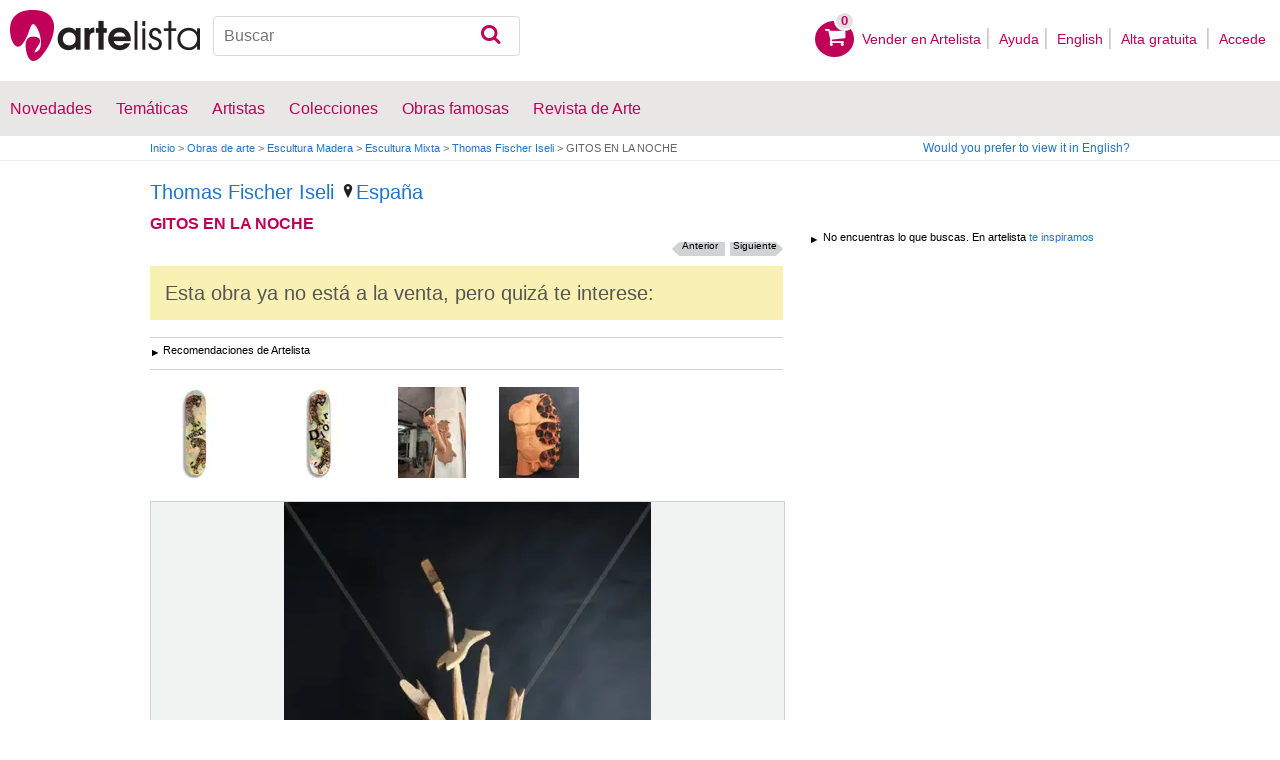

--- FILE ---
content_type: text/html; charset=utf-8
request_url: https://www.google.com/recaptcha/api2/aframe
body_size: 266
content:
<!DOCTYPE HTML><html><head><meta http-equiv="content-type" content="text/html; charset=UTF-8"></head><body><script nonce="3_NjX3GZe7HuhBrtEfejvg">/** Anti-fraud and anti-abuse applications only. See google.com/recaptcha */ try{var clients={'sodar':'https://pagead2.googlesyndication.com/pagead/sodar?'};window.addEventListener("message",function(a){try{if(a.source===window.parent){var b=JSON.parse(a.data);var c=clients[b['id']];if(c){var d=document.createElement('img');d.src=c+b['params']+'&rc='+(localStorage.getItem("rc::a")?sessionStorage.getItem("rc::b"):"");window.document.body.appendChild(d);sessionStorage.setItem("rc::e",parseInt(sessionStorage.getItem("rc::e")||0)+1);localStorage.setItem("rc::h",'1768381230280');}}}catch(b){}});window.parent.postMessage("_grecaptcha_ready", "*");}catch(b){}</script></body></html>

--- FILE ---
content_type: application/javascript; charset=utf-8
request_url: https://fundingchoicesmessages.google.com/f/AGSKWxUDpaWbF2AKM2NFhfAWR08gLNVyV1Xlk7qi_aPK_FUoYsO4r-CWEMcsgzcT1X_7kEQ1weQSfai7XOoXXInkdk_jATjSNIsJl7i9Wl4Vj7Pr4DswXm9TxFNEeE0dmnokfC83GqW5MpZr2K2Q6snUM5R154FORpZ7JuE3NhPDdjORBrnV1tfObEmjoWSo/_/abm.aspx/bdcustomadsense-://synad.-blog-ad-/adnetwork.
body_size: -1290
content:
window['727a0e91-c3fc-4328-b9f9-a49c795f8206'] = true;